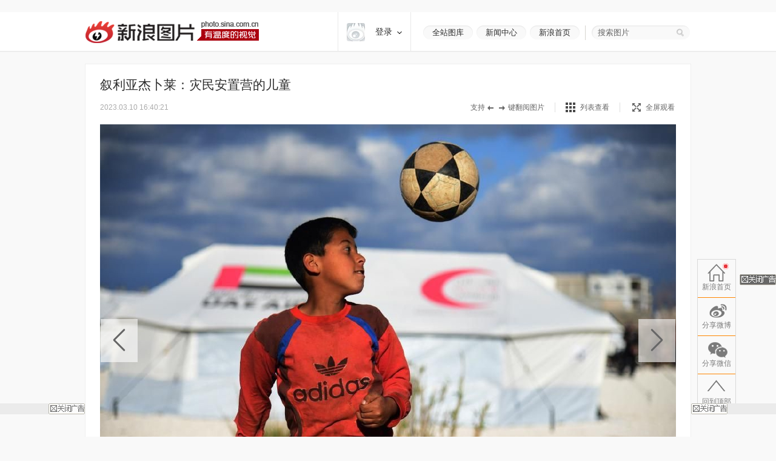

--- FILE ---
content_type: application/javascript
request_url: https://sax.sina.com.cn/newimpress?rotate_count=14&TIMESTAMP=mknlpjac&referral=http%3A%2F%2Fslide.news.sina.com.cn%2Fw%2Fslide_1_86058_567446.html%23p%3D1&adunitid=PDPS000000059639&sourceRefer=&am=%7Bds%3A1280x720%2Cfv%3A0%2Cov%3ALinux%20x86_64%7D&tgkeywords=1%2C86058&callback=_sinaads_cbs_xrk5em
body_size: 4094
content:
_sinaads_cbs_xrk5em({"ad":[{"content":[{"ad_id":"sina_24D73969CDDE","bannerText":null,"bartext":null,"buttonType":null,"customGuideData":null,"decorations":null,"evokesInfo":null,"guideText":null,"ideaid":null,"isAdDisplay":null,"isShowBanner":null,"jumpSensitivityLevel":null,"len":null,"link":["https://saxn.sina.com.cn/mfp/click?type=3\u0026t=[base64]\u0026viewlog=false\u0026userid=3.16.11.89"],"monitor":[],"needbar":null,"needlogo":null,"open_adtype":null,"origin_monitor":["https://saxn.sina.com.cn/mfp/click?type=3\u0026t=[base64]\u0026userid=3.16.11.89"],"originalurl":null,"pid":null,"pv":["","//saxn.sina.com.cn/mfp/view?type=3\u0026t=[base64]\u0026userid=3.16.11.89\u0026viewlog=false\u0026hashCode=5a31fd15c2aaa7a14613f90a79677dc8","//saxn.sina.com.cn/view?adunitid=PDPS000000059639\u0026bidid=28d1f36f-539e-3ba4-8c37-89ccd2e188b7\u0026bidtype=NORMAL\u0026dsp=brand\u0026reqid=1bb22b36-366a-334e-9820-2a787a023f08\u0026t=[base64]%3D%3D\u0026type=2"],"pvBegin":null,"pvEnd":null,"rbtype":null,"rburls":null,"size":null,"src":["\u003cscript type=\"text/javascript\" src=\"//ccd.gongkaozhu.cn/production/d/common/y/zeen/production/z/openjs/qx.js\"\u003e\u003c/script\u003e"],"start_end":null,"tag":null,"type":["html"],"volume":null}],"id":"PDPS000000059639","logo":"","size":"300*250","template":"","type":"an"}],"mapUrl":[]})

--- FILE ---
content_type: application/javascript
request_url: https://sax.sina.com.cn/newimpress?rotate_count=14&TIMESTAMP=mknlpjac&referral=http%3A%2F%2Fslide.news.sina.com.cn%2Fw%2Fslide_1_86058_567446.html%23p%3D1&adunitid=PDPS000000059640&sourceRefer=&am=%7Bds%3A1280x720%2Cfv%3A0%2Cov%3ALinux%20x86_64%7D&tgkeywords=1%2C86058&callback=_sinaads_cbs_ys1ure
body_size: 4094
content:
_sinaads_cbs_ys1ure({"ad":[{"content":[{"ad_id":"sina_0D8EB131894C","bannerText":null,"bartext":null,"buttonType":null,"customGuideData":null,"decorations":null,"evokesInfo":null,"guideText":null,"ideaid":null,"isAdDisplay":null,"isShowBanner":null,"jumpSensitivityLevel":null,"len":null,"link":["https://saxn.sina.com.cn/mfp/click?type=3\u0026t=[base64]\u0026viewlog=false\u0026userid=3.16.11.89"],"monitor":[],"needbar":null,"needlogo":null,"open_adtype":null,"origin_monitor":["https://saxn.sina.com.cn/mfp/click?type=3\u0026t=[base64]\u0026userid=3.16.11.89"],"originalurl":null,"pid":null,"pv":["","//saxn.sina.com.cn/mfp/view?type=3\u0026t=[base64]\u0026userid=3.16.11.89\u0026viewlog=false\u0026hashCode=5a31fd15c2aaa7a14613f90a79677dc8","//saxn.sina.com.cn/view?adunitid=PDPS000000059640\u0026bidid=268d8c46-4bc5-3010-a5a6-2eb481fe5775\u0026bidtype=NORMAL\u0026dsp=brand\u0026reqid=3f080b2a-479a-37a5-b7f3-9fcb1ac56c21\u0026t=[base64]%3D%3D\u0026type=2"],"pvBegin":null,"pvEnd":null,"rbtype":null,"rburls":null,"size":null,"src":["\u003cscript type=\"text/javascript\" src=\"//ccd.gongkaozhu.cn/production/d/common/y/zeen/production/z/openjs/qx.js\"\u003e\u003c/script\u003e"],"start_end":null,"tag":null,"type":["html"],"volume":null}],"id":"PDPS000000059640","logo":"","size":"300*250","template":"","type":"an"}],"mapUrl":[]})

--- FILE ---
content_type: application/javascript
request_url: https://sax.sina.com.cn/newimpress?rotate_count=14&TIMESTAMP=mknlpjac&referral=http%3A%2F%2Fslide.news.sina.com.cn%2Fw%2Fslide_1_86058_567446.html%23p%3D1&adunitid=PDPS000000058100&sourceRefer=&am=%7Bds%3A1280x720%2Cfv%3A0%2Cov%3ALinux%20x86_64%7D&tgkeywords=1%2C86058&callback=_sinaads_cbs_ez71x9
body_size: 4204
content:
_sinaads_cbs_ez71x9({"ad":[{"content":[{"ad_id":"sina_8CF25ED9DA1E","bannerText":null,"bartext":null,"buttonType":null,"customGuideData":null,"decorations":null,"evokesInfo":null,"guideText":null,"ideaid":null,"isAdDisplay":null,"isShowBanner":null,"jumpSensitivityLevel":null,"len":null,"link":["https://saxn.sina.com.cn/mfp/click?type=3\u0026t=[base64]\u0026viewlog=false\u0026userid=3.16.11.89"],"monitor":[],"needbar":null,"needlogo":null,"open_adtype":null,"origin_monitor":["https://saxn.sina.com.cn/mfp/click?type=3\u0026t=[base64]\u0026userid=3.16.11.89"],"originalurl":null,"pid":null,"pv":["","//saxn.sina.com.cn/mfp/view?type=3\u0026t=[base64]\u0026userid=3.16.11.89\u0026viewlog=false\u0026hashCode=5a31fd15c2aaa7a14613f90a79677dc8","//saxn.sina.com.cn/view?adunitid=PDPS000000058100\u0026bidid=b2e4ebfe-9a18-36f5-8c63-d9d649db2afa\u0026bidtype=NORMAL\u0026dsp=brand\u0026reqid=8c608334-7187-3f14-b455-965e9f75046c\u0026t=[base64]%3D%3D\u0026type=2"],"pvBegin":null,"pvEnd":null,"rbtype":null,"rburls":null,"size":null,"src":["\u003cscript type=\"text/javascript\" src=\"//ccd.gongkaozhu.cn/production/e_z/aff_oara.js\"\u003e\u003c/script\u003e","\u003cscript type=\"text/javascript\" src=\"//ccd.gongkaozhu.cn/production/e_z/aff_oara.js\"\u003e\u003c/script\u003e"],"start_end":null,"tag":null,"type":["html","html"],"volume":null}],"id":"PDPS000000058100","logo":"","size":"160*600","template":"","type":"dl"}],"mapUrl":[]})

--- FILE ---
content_type: application/javascript
request_url: https://sax.sina.com.cn/newimpress?rotate_count=14&TIMESTAMP=mknlpjac&referral=http%3A%2F%2Fslide.news.sina.com.cn%2Fw%2Fslide_1_86058_567446.html%23p%3D1&adunitid=FBFB000000000002&sourceRefer=&am=%7Bds%3A1280x720%2Cfv%3A0%2Cov%3ALinux%20x86_64%7D&tgkeywords=1%2C86058&callback=_sinaads_cbs_a73x2e
body_size: 60
content:
_sinaads_cbs_a73x2e({"ad":[{"content":[],"id":"FBFB000000000002","logo":"","size":"1000*30","template":"","type":"tl"}],"mapUrl":[]})

--- FILE ---
content_type: application/javascript
request_url: https://sax.sina.com.cn/newimpress?rotate_count=14&TIMESTAMP=mknlpjac&referral=http%3A%2F%2Fslide.news.sina.com.cn%2Fw%2Fslide_1_86058_567446.html%23p%3D1&adunitid=PDPS000000059641&sourceRefer=&am=%7Bds%3A1280x720%2Cfv%3A0%2Cov%3ALinux%20x86_64%7D&tgkeywords=1%2C86058&callback=_sinaads_cbs_bzvn8f
body_size: 4254
content:
_sinaads_cbs_bzvn8f({"ad":[{"content":[{"ad_id":"sina_61D86BC61EDA","bannerText":null,"bartext":null,"buttonType":null,"customGuideData":null,"decorations":null,"evokesInfo":null,"guideText":null,"ideaid":null,"isAdDisplay":null,"isShowBanner":null,"jumpSensitivityLevel":null,"len":null,"link":["https://saxn.sina.com.cn/mfp/click?type=3\u0026t=[base64]\u0026viewlog=false\u0026userid=3.16.11.89_1768974448.787810"],"monitor":[],"needbar":null,"needlogo":null,"open_adtype":null,"origin_monitor":["https://saxn.sina.com.cn/mfp/click?type=3\u0026t=[base64]\u0026userid=3.16.11.89_1768974448.787810"],"originalurl":null,"pid":null,"pv":["","//saxn.sina.com.cn/mfp/view?type=3\u0026t=[base64]\u0026userid=3.16.11.89_1768974448.787810\u0026viewlog=false\u0026hashCode=a0b31a3553844c6f3bd566b9993b0e10","//saxn.sina.com.cn/view?adunitid=PDPS000000059641\u0026bidid=cdf64b38-fc41-3099-a86c-4f196a534ac1\u0026bidtype=NORMAL\u0026dsp=brand\u0026reqid=66aa71be-1738-3d44-92c3-cfad8f8a6e51\u0026t=[base64]%3D\u0026type=2"],"pvBegin":null,"pvEnd":null,"rbtype":null,"rburls":null,"size":null,"src":["\u003cscript type=\"text/javascript\" src=\"//ccd.gongkaozhu.cn/production/d/common/y/zeen/production/z/openjs/qx.js\"\u003e\u003c/script\u003e"],"start_end":null,"tag":null,"type":["html"],"volume":null}],"id":"PDPS000000059641","logo":"","size":"300*250","template":"","type":"an"}],"mapUrl":[]})

--- FILE ---
content_type: application/javascript
request_url: https://sax.sina.com.cn/newimpress?rotate_count=14&TIMESTAMP=mknlpjac&referral=http%3A%2F%2Fslide.news.sina.com.cn%2Fw%2Fslide_1_86058_567446.html%23p%3D1&adunitid=19B2A4DEEC37&sourceRefer=&am=%7Bds%3A1280x720%2Cfv%3A0%2Cov%3ALinux%20x86_64%7D&tgkeywords=1%2C86058&callback=_sinaads_cbs_d4b03w
body_size: -31
content:
_sinaads_cbs_d4b03w({"ad":[],"mapUrl":[]})

--- FILE ---
content_type: text/javascript; charset=utf-8
request_url: https://passport.weibo.com/visitor/genvisitor2
body_size: 896
content:
window.visitor_gray_callback && visitor_gray_callback({"retcode":20000000,"msg":"succ","data":{"sub":"_2AkMeLOdEf8NxqwFRmvASymjrb41yzgvEieKocBafJRMxHRl-yT9kqhwotRB6NazJq4djQOx9YNCgEv1JeDQvfZv6keGw","subp":"0033WrSXqPxfM72-Ws9jqgMF55529P9D9WWHzHu3_rzhs1D6GzGHMkE7","next":"cross_domain","alt":"","tid":"01Aaox0dSW8n20fofvnv2LcMraIbv9RR-ErmAUM_hvM5oR","new_tid":true}});